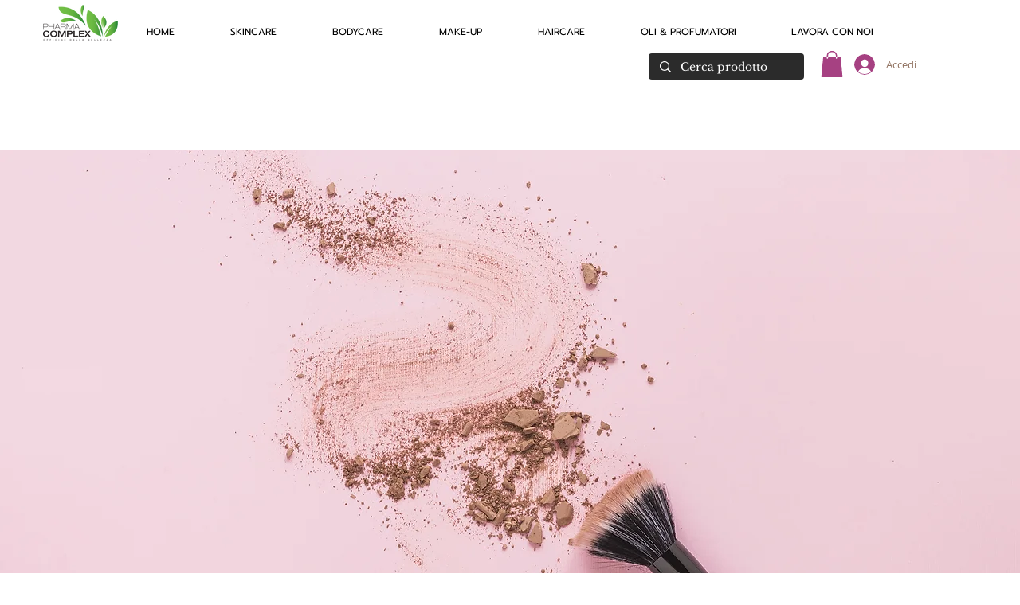

--- FILE ---
content_type: text/html; charset=utf-8
request_url: https://accounts.google.com/o/oauth2/postmessageRelay?parent=https%3A%2F%2Fstatic.parastorage.com&jsh=m%3B%2F_%2Fscs%2Fabc-static%2F_%2Fjs%2Fk%3Dgapi.lb.en.2kN9-TZiXrM.O%2Fd%3D1%2Frs%3DAHpOoo_B4hu0FeWRuWHfxnZ3V0WubwN7Qw%2Fm%3D__features__
body_size: 162
content:
<!DOCTYPE html><html><head><title></title><meta http-equiv="content-type" content="text/html; charset=utf-8"><meta http-equiv="X-UA-Compatible" content="IE=edge"><meta name="viewport" content="width=device-width, initial-scale=1, minimum-scale=1, maximum-scale=1, user-scalable=0"><script src='https://ssl.gstatic.com/accounts/o/2580342461-postmessagerelay.js' nonce="3DsyzqjTZUEKU7PuP_Vieg"></script></head><body><script type="text/javascript" src="https://apis.google.com/js/rpc:shindig_random.js?onload=init" nonce="3DsyzqjTZUEKU7PuP_Vieg"></script></body></html>